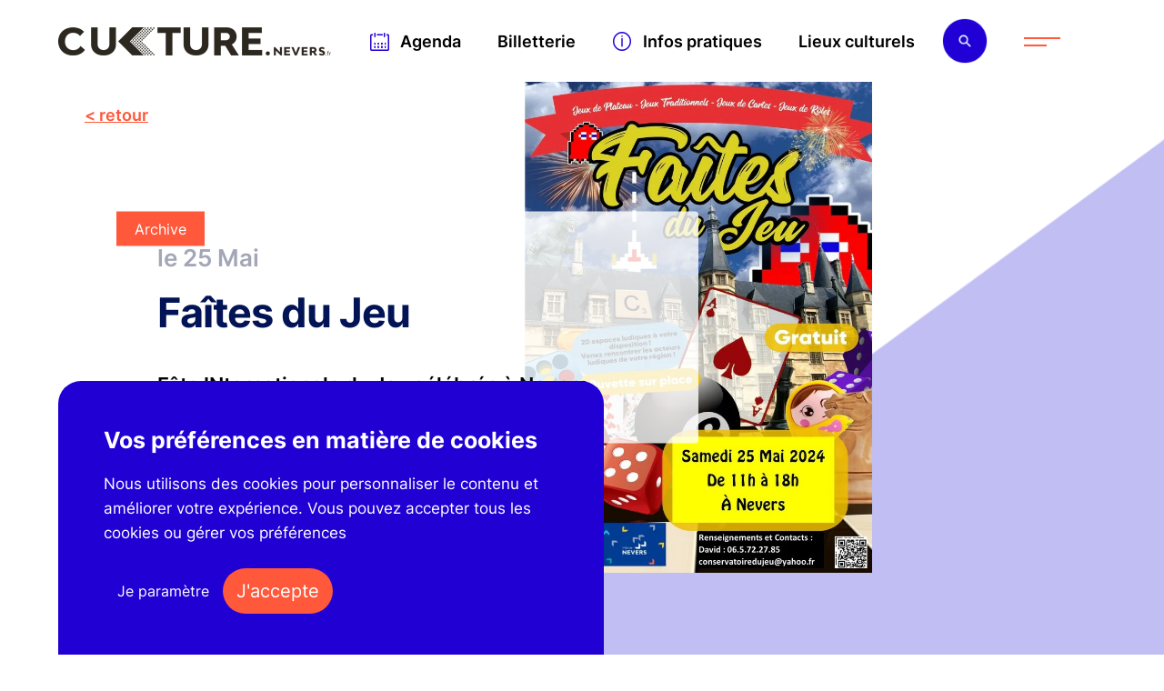

--- FILE ---
content_type: text/html; charset=UTF-8
request_url: https://culture.nevers.fr/agenda/evenement/faites-du-jeu-2/
body_size: 8307
content:
<!DOCTYPE html>
<html lang="fr-FR">
<head>
	<meta charset="UTF-8">
	<title>
		Faîtes du Jeu - Culture Nevers	</title>
			<link href="https://culture.nevers.fr/wp-content/uploads/2021/03/favicon-culture-nevers.png" rel="shortcut icon">
		<meta http-equiv="X-UA-Compatible" content="IE=edge">
    <meta name="viewport" content="width=device-width, initial-scale=1, minimum-scale=1, maximum-scale=5">
	<meta name="format-detection" content="telephone=no"/>
	<meta name="theme-color" content="#e7e2d4"/>
	<meta name='robots' content='index, follow, max-image-preview:large, max-snippet:-1, max-video-preview:-1' />

	<!-- This site is optimized with the Yoast SEO plugin v25.8 - https://yoast.com/wordpress/plugins/seo/ -->
	<link rel="canonical" href="https://culture.nevers.fr/agenda/spectacles/faites-du-jeu-2/" />
	<meta property="og:locale" content="fr_FR" />
	<meta property="og:type" content="article" />
	<meta property="og:title" content="Faîtes du Jeu - Culture Nevers" />
	<meta property="og:description" content="Fête INternationale du Jeu célébrée à Nevers" />
	<meta property="og:url" content="https://culture.nevers.fr/agenda/spectacles/faites-du-jeu-2/" />
	<meta property="og:site_name" content="Culture Nevers" />
	<meta property="article:modified_time" content="2025-12-29T14:53:28+00:00" />
	<meta property="og:image" content="https://culture.nevers.fr/wp-content/uploads/2024/03/a85b06aeaa3642619bf1fd9720277128.base_.image-culturenevers.jpg" />
	<meta property="og:image:width" content="700" />
	<meta property="og:image:height" content="990" />
	<meta property="og:image:type" content="image/jpeg" />
	<meta name="twitter:card" content="summary_large_image" />
	<script type="application/ld+json" class="yoast-schema-graph">{"@context":"https://schema.org","@graph":[{"@type":"WebPage","@id":"https://culture.nevers.fr/agenda/spectacles/faites-du-jeu-2/","url":"https://culture.nevers.fr/agenda/spectacles/faites-du-jeu-2/","name":"Faîtes du Jeu - Culture Nevers","isPartOf":{"@id":"https://culture.nevers.fr/#website"},"primaryImageOfPage":{"@id":"https://culture.nevers.fr/agenda/spectacles/faites-du-jeu-2/#primaryimage"},"image":{"@id":"https://culture.nevers.fr/agenda/spectacles/faites-du-jeu-2/#primaryimage"},"thumbnailUrl":"https://culture.nevers.fr/wp-content/uploads/2024/03/a85b06aeaa3642619bf1fd9720277128.base_.image-culturenevers.jpg","datePublished":"2024-03-06T19:07:38+00:00","dateModified":"2025-12-29T14:53:28+00:00","breadcrumb":{"@id":"https://culture.nevers.fr/agenda/spectacles/faites-du-jeu-2/#breadcrumb"},"inLanguage":"fr-FR","potentialAction":[{"@type":"ReadAction","target":["https://culture.nevers.fr/agenda/spectacles/faites-du-jeu-2/"]}]},{"@type":"ImageObject","inLanguage":"fr-FR","@id":"https://culture.nevers.fr/agenda/spectacles/faites-du-jeu-2/#primaryimage","url":"https://culture.nevers.fr/wp-content/uploads/2024/03/a85b06aeaa3642619bf1fd9720277128.base_.image-culturenevers.jpg","contentUrl":"https://culture.nevers.fr/wp-content/uploads/2024/03/a85b06aeaa3642619bf1fd9720277128.base_.image-culturenevers.jpg","width":700,"height":990},{"@type":"BreadcrumbList","@id":"https://culture.nevers.fr/agenda/spectacles/faites-du-jeu-2/#breadcrumb","itemListElement":[{"@type":"ListItem","position":1,"name":"Accueil","item":"https://culture.nevers.fr/"},{"@type":"ListItem","position":2,"name":"Événements","item":"https://culture.nevers.fr/agenda/"},{"@type":"ListItem","position":3,"name":"Spectacles","item":"https://culture.nevers.fr/agenda/spectacles/"},{"@type":"ListItem","position":4,"name":"Faîtes du Jeu"}]},{"@type":"WebSite","@id":"https://culture.nevers.fr/#website","url":"https://culture.nevers.fr/","name":"Culture Nevers","description":"","publisher":{"@id":"https://culture.nevers.fr/#organization"},"potentialAction":[{"@type":"SearchAction","target":{"@type":"EntryPoint","urlTemplate":"https://culture.nevers.fr/?s={search_term_string}"},"query-input":{"@type":"PropertyValueSpecification","valueRequired":true,"valueName":"search_term_string"}}],"inLanguage":"fr-FR"},{"@type":"Organization","@id":"https://culture.nevers.fr/#organization","name":"Culture Nevers","url":"https://culture.nevers.fr/","logo":{"@type":"ImageObject","inLanguage":"fr-FR","@id":"https://culture.nevers.fr/#/schema/logo/image/","url":"https://culture.nevers.fr/wp-content/uploads/2021/02/logo-culture-nevers.png","contentUrl":"https://culture.nevers.fr/wp-content/uploads/2021/02/logo-culture-nevers.png","width":600,"height":62,"caption":"Culture Nevers"},"image":{"@id":"https://culture.nevers.fr/#/schema/logo/image/"}}]}</script>
	<!-- / Yoast SEO plugin. -->


<style id='wp-img-auto-sizes-contain-inline-css' type='text/css'>
img:is([sizes=auto i],[sizes^="auto," i]){contain-intrinsic-size:3000px 1500px}
/*# sourceURL=wp-img-auto-sizes-contain-inline-css */
</style>
<style id='classic-theme-styles-inline-css' type='text/css'>
/*! This file is auto-generated */
.wp-block-button__link{color:#fff;background-color:#32373c;border-radius:9999px;box-shadow:none;text-decoration:none;padding:calc(.667em + 2px) calc(1.333em + 2px);font-size:1.125em}.wp-block-file__button{background:#32373c;color:#fff;text-decoration:none}
/*# sourceURL=/wp-includes/css/classic-themes.min.css */
</style>
<link rel='stylesheet' id='culturenevers-css' href='https://culture.nevers.fr/wp-content/themes/culturenevers-16juil25/dist/css/styles.373b1d73d9f0f7f1f581.css?ver=6.9' type='text/css' media='all' />
<script type="text/javascript" src="https://culture.nevers.fr/wp-includes/js/jquery/jquery.min.js?ver=3.7.1" id="jquery-core-js"></script>
<script type="text/javascript" src="https://culture.nevers.fr/wp-includes/js/jquery/jquery-migrate.min.js?ver=3.4.1" id="jquery-migrate-js"></script>
<link rel="https://api.w.org/" href="https://culture.nevers.fr/wp-json/" /><link rel="alternate" title="JSON" type="application/json" href="https://culture.nevers.fr/wp-json/wp/v2/evenement/22762" />
<link rel="preload" href="https://culture.nevers.fr/wp-content/themes/culturenevers-16juil25/dist/fonts/b4118e4ad76754e71d0b.woff2" as="font" type="font/woff2" crossorigin="anonymous">
<link rel="preload" href="https://culture.nevers.fr/wp-content/themes/culturenevers-16juil25/dist/fonts/5d2eaa33f8194c062cad.woff2" as="font" type="font/woff2" crossorigin="anonymous">
<link rel="preload" href="https://culture.nevers.fr/wp-content/themes/culturenevers-16juil25/dist/fonts/2d4c4e1b0312ac8dc566.woff2" as="font" type="font/woff2" crossorigin="anonymous">
<link rel="preload" href="https://culture.nevers.fr/wp-content/themes/culturenevers-16juil25/dist/fonts/f1535355a7df553be385.woff2" as="font" type="font/woff2" crossorigin="anonymous">
<link rel="preload" href="https://culture.nevers.fr/wp-content/themes/culturenevers-16juil25/dist/fonts/fa67fbfe72e1371cf305.woff2" as="font" type="font/woff2" crossorigin="anonymous">
<style id='global-styles-inline-css' type='text/css'>
:root{--wp--preset--aspect-ratio--square: 1;--wp--preset--aspect-ratio--4-3: 4/3;--wp--preset--aspect-ratio--3-4: 3/4;--wp--preset--aspect-ratio--3-2: 3/2;--wp--preset--aspect-ratio--2-3: 2/3;--wp--preset--aspect-ratio--16-9: 16/9;--wp--preset--aspect-ratio--9-16: 9/16;--wp--preset--color--black: #000000;--wp--preset--color--cyan-bluish-gray: #abb8c3;--wp--preset--color--white: #ffffff;--wp--preset--color--pale-pink: #f78da7;--wp--preset--color--vivid-red: #cf2e2e;--wp--preset--color--luminous-vivid-orange: #ff6900;--wp--preset--color--luminous-vivid-amber: #fcb900;--wp--preset--color--light-green-cyan: #7bdcb5;--wp--preset--color--vivid-green-cyan: #00d084;--wp--preset--color--pale-cyan-blue: #8ed1fc;--wp--preset--color--vivid-cyan-blue: #0693e3;--wp--preset--color--vivid-purple: #9b51e0;--wp--preset--gradient--vivid-cyan-blue-to-vivid-purple: linear-gradient(135deg,rgb(6,147,227) 0%,rgb(155,81,224) 100%);--wp--preset--gradient--light-green-cyan-to-vivid-green-cyan: linear-gradient(135deg,rgb(122,220,180) 0%,rgb(0,208,130) 100%);--wp--preset--gradient--luminous-vivid-amber-to-luminous-vivid-orange: linear-gradient(135deg,rgb(252,185,0) 0%,rgb(255,105,0) 100%);--wp--preset--gradient--luminous-vivid-orange-to-vivid-red: linear-gradient(135deg,rgb(255,105,0) 0%,rgb(207,46,46) 100%);--wp--preset--gradient--very-light-gray-to-cyan-bluish-gray: linear-gradient(135deg,rgb(238,238,238) 0%,rgb(169,184,195) 100%);--wp--preset--gradient--cool-to-warm-spectrum: linear-gradient(135deg,rgb(74,234,220) 0%,rgb(151,120,209) 20%,rgb(207,42,186) 40%,rgb(238,44,130) 60%,rgb(251,105,98) 80%,rgb(254,248,76) 100%);--wp--preset--gradient--blush-light-purple: linear-gradient(135deg,rgb(255,206,236) 0%,rgb(152,150,240) 100%);--wp--preset--gradient--blush-bordeaux: linear-gradient(135deg,rgb(254,205,165) 0%,rgb(254,45,45) 50%,rgb(107,0,62) 100%);--wp--preset--gradient--luminous-dusk: linear-gradient(135deg,rgb(255,203,112) 0%,rgb(199,81,192) 50%,rgb(65,88,208) 100%);--wp--preset--gradient--pale-ocean: linear-gradient(135deg,rgb(255,245,203) 0%,rgb(182,227,212) 50%,rgb(51,167,181) 100%);--wp--preset--gradient--electric-grass: linear-gradient(135deg,rgb(202,248,128) 0%,rgb(113,206,126) 100%);--wp--preset--gradient--midnight: linear-gradient(135deg,rgb(2,3,129) 0%,rgb(40,116,252) 100%);--wp--preset--font-size--small: 13px;--wp--preset--font-size--medium: 20px;--wp--preset--font-size--large: 36px;--wp--preset--font-size--x-large: 42px;--wp--preset--spacing--20: 0.44rem;--wp--preset--spacing--30: 0.67rem;--wp--preset--spacing--40: 1rem;--wp--preset--spacing--50: 1.5rem;--wp--preset--spacing--60: 2.25rem;--wp--preset--spacing--70: 3.38rem;--wp--preset--spacing--80: 5.06rem;--wp--preset--shadow--natural: 6px 6px 9px rgba(0, 0, 0, 0.2);--wp--preset--shadow--deep: 12px 12px 50px rgba(0, 0, 0, 0.4);--wp--preset--shadow--sharp: 6px 6px 0px rgba(0, 0, 0, 0.2);--wp--preset--shadow--outlined: 6px 6px 0px -3px rgb(255, 255, 255), 6px 6px rgb(0, 0, 0);--wp--preset--shadow--crisp: 6px 6px 0px rgb(0, 0, 0);}:where(.is-layout-flex){gap: 0.5em;}:where(.is-layout-grid){gap: 0.5em;}body .is-layout-flex{display: flex;}.is-layout-flex{flex-wrap: wrap;align-items: center;}.is-layout-flex > :is(*, div){margin: 0;}body .is-layout-grid{display: grid;}.is-layout-grid > :is(*, div){margin: 0;}:where(.wp-block-columns.is-layout-flex){gap: 2em;}:where(.wp-block-columns.is-layout-grid){gap: 2em;}:where(.wp-block-post-template.is-layout-flex){gap: 1.25em;}:where(.wp-block-post-template.is-layout-grid){gap: 1.25em;}.has-black-color{color: var(--wp--preset--color--black) !important;}.has-cyan-bluish-gray-color{color: var(--wp--preset--color--cyan-bluish-gray) !important;}.has-white-color{color: var(--wp--preset--color--white) !important;}.has-pale-pink-color{color: var(--wp--preset--color--pale-pink) !important;}.has-vivid-red-color{color: var(--wp--preset--color--vivid-red) !important;}.has-luminous-vivid-orange-color{color: var(--wp--preset--color--luminous-vivid-orange) !important;}.has-luminous-vivid-amber-color{color: var(--wp--preset--color--luminous-vivid-amber) !important;}.has-light-green-cyan-color{color: var(--wp--preset--color--light-green-cyan) !important;}.has-vivid-green-cyan-color{color: var(--wp--preset--color--vivid-green-cyan) !important;}.has-pale-cyan-blue-color{color: var(--wp--preset--color--pale-cyan-blue) !important;}.has-vivid-cyan-blue-color{color: var(--wp--preset--color--vivid-cyan-blue) !important;}.has-vivid-purple-color{color: var(--wp--preset--color--vivid-purple) !important;}.has-black-background-color{background-color: var(--wp--preset--color--black) !important;}.has-cyan-bluish-gray-background-color{background-color: var(--wp--preset--color--cyan-bluish-gray) !important;}.has-white-background-color{background-color: var(--wp--preset--color--white) !important;}.has-pale-pink-background-color{background-color: var(--wp--preset--color--pale-pink) !important;}.has-vivid-red-background-color{background-color: var(--wp--preset--color--vivid-red) !important;}.has-luminous-vivid-orange-background-color{background-color: var(--wp--preset--color--luminous-vivid-orange) !important;}.has-luminous-vivid-amber-background-color{background-color: var(--wp--preset--color--luminous-vivid-amber) !important;}.has-light-green-cyan-background-color{background-color: var(--wp--preset--color--light-green-cyan) !important;}.has-vivid-green-cyan-background-color{background-color: var(--wp--preset--color--vivid-green-cyan) !important;}.has-pale-cyan-blue-background-color{background-color: var(--wp--preset--color--pale-cyan-blue) !important;}.has-vivid-cyan-blue-background-color{background-color: var(--wp--preset--color--vivid-cyan-blue) !important;}.has-vivid-purple-background-color{background-color: var(--wp--preset--color--vivid-purple) !important;}.has-black-border-color{border-color: var(--wp--preset--color--black) !important;}.has-cyan-bluish-gray-border-color{border-color: var(--wp--preset--color--cyan-bluish-gray) !important;}.has-white-border-color{border-color: var(--wp--preset--color--white) !important;}.has-pale-pink-border-color{border-color: var(--wp--preset--color--pale-pink) !important;}.has-vivid-red-border-color{border-color: var(--wp--preset--color--vivid-red) !important;}.has-luminous-vivid-orange-border-color{border-color: var(--wp--preset--color--luminous-vivid-orange) !important;}.has-luminous-vivid-amber-border-color{border-color: var(--wp--preset--color--luminous-vivid-amber) !important;}.has-light-green-cyan-border-color{border-color: var(--wp--preset--color--light-green-cyan) !important;}.has-vivid-green-cyan-border-color{border-color: var(--wp--preset--color--vivid-green-cyan) !important;}.has-pale-cyan-blue-border-color{border-color: var(--wp--preset--color--pale-cyan-blue) !important;}.has-vivid-cyan-blue-border-color{border-color: var(--wp--preset--color--vivid-cyan-blue) !important;}.has-vivid-purple-border-color{border-color: var(--wp--preset--color--vivid-purple) !important;}.has-vivid-cyan-blue-to-vivid-purple-gradient-background{background: var(--wp--preset--gradient--vivid-cyan-blue-to-vivid-purple) !important;}.has-light-green-cyan-to-vivid-green-cyan-gradient-background{background: var(--wp--preset--gradient--light-green-cyan-to-vivid-green-cyan) !important;}.has-luminous-vivid-amber-to-luminous-vivid-orange-gradient-background{background: var(--wp--preset--gradient--luminous-vivid-amber-to-luminous-vivid-orange) !important;}.has-luminous-vivid-orange-to-vivid-red-gradient-background{background: var(--wp--preset--gradient--luminous-vivid-orange-to-vivid-red) !important;}.has-very-light-gray-to-cyan-bluish-gray-gradient-background{background: var(--wp--preset--gradient--very-light-gray-to-cyan-bluish-gray) !important;}.has-cool-to-warm-spectrum-gradient-background{background: var(--wp--preset--gradient--cool-to-warm-spectrum) !important;}.has-blush-light-purple-gradient-background{background: var(--wp--preset--gradient--blush-light-purple) !important;}.has-blush-bordeaux-gradient-background{background: var(--wp--preset--gradient--blush-bordeaux) !important;}.has-luminous-dusk-gradient-background{background: var(--wp--preset--gradient--luminous-dusk) !important;}.has-pale-ocean-gradient-background{background: var(--wp--preset--gradient--pale-ocean) !important;}.has-electric-grass-gradient-background{background: var(--wp--preset--gradient--electric-grass) !important;}.has-midnight-gradient-background{background: var(--wp--preset--gradient--midnight) !important;}.has-small-font-size{font-size: var(--wp--preset--font-size--small) !important;}.has-medium-font-size{font-size: var(--wp--preset--font-size--medium) !important;}.has-large-font-size{font-size: var(--wp--preset--font-size--large) !important;}.has-x-large-font-size{font-size: var(--wp--preset--font-size--x-large) !important;}
/*# sourceURL=global-styles-inline-css */
</style>
</head>
<body data-culture-nevers="wrapper">
<div class="rideau">
	<div class="wrap">
		<picture><source data-srcset="https://culture.nevers.fr/wp-content/uploads/2021/04/logo-culture-nevers-bleu-480x371.webp 480w, https://culture.nevers.fr/wp-content/uploads/2021/04/logo-culture-nevers-bleu-120x93.webp 120w, https://culture.nevers.fr/wp-content/uploads/2021/04/logo-culture-nevers-bleu-240x185.webp 240w, https://culture.nevers.fr/wp-content/uploads/2021/04/logo-culture-nevers-bleu.webp 747w" data-sizes="(max-width: 480px) 100vw, 480px" type="image/webp"><img  src="https://culture.nevers.fr/wp-content/uploads/2021/04/logo-culture-nevers-bleu-120x93.png" data-lazy data-srcset="https://culture.nevers.fr/wp-content/uploads/2021/04/logo-culture-nevers-bleu-480x371.png 480w, https://culture.nevers.fr/wp-content/uploads/2021/04/logo-culture-nevers-bleu-120x93.png 120w, https://culture.nevers.fr/wp-content/uploads/2021/04/logo-culture-nevers-bleu-240x185.png 240w, https://culture.nevers.fr/wp-content/uploads/2021/04/logo-culture-nevers-bleu.png 747w" data-sizes="(max-width: 480px) 100vw, 480px" loading="lazy" decoding="async"alt="" width="480px" height="371px" /></picture>	</div>
</div>
<div class="popup-overlay"></div>
<main class="page-main" data-culture-nevers="container" data-culture-nevers-namespace="main">
	<div class="search-form">
		<div class="wrap">
			<form class="search">
				<div class="search-wrap">
					<label for="search-input"></label>
					<input type="text" name="key" id="search-input" placeholder="Rechercher un événement" />
				</div>
				<div class="search-result">
					<div class="list">

					</div>
				</div>
			</form>
			<div class="close">
				<button class="close" id="closeSearch" aria-label="Fermer la fenêtre de recherche"></button>
			</div>
		</div>
	</div>
	<header>
		<div class="wrap">
			<div class="logo">
				<a href="https://culture.nevers.fr" aria-label="Culture Nevers"><picture><source srcset="https://culture.nevers.fr/wp-content/uploads/2021/02/logo-culture-nevers.webp 600w, https://culture.nevers.fr/wp-content/uploads/2021/02/logo-culture-nevers-120x12.webp 120w, https://culture.nevers.fr/wp-content/uploads/2021/02/logo-culture-nevers-240x25.webp 240w, https://culture.nevers.fr/wp-content/uploads/2021/02/logo-culture-nevers-480x50.webp 480w" sizes="(max-width: 600px) 100vw, 600px" type="image/webp"><img  src="https://culture.nevers.fr/wp-content/uploads/2021/02/logo-culture-nevers.png" srcset="https://culture.nevers.fr/wp-content/uploads/2021/02/logo-culture-nevers.png 600w, https://culture.nevers.fr/wp-content/uploads/2021/02/logo-culture-nevers-120x12.png 120w, https://culture.nevers.fr/wp-content/uploads/2021/02/logo-culture-nevers-240x25.png 240w, https://culture.nevers.fr/wp-content/uploads/2021/02/logo-culture-nevers-480x50.png 480w" sizes="(max-width: 600px) 100vw, 600px" loading="eager" decoding="sync"alt="" width="600px" height="62px" /></picture></a>			</div>
			<div class="nav">
				<nav class="header">
                    <ul class="menu"><li id="menu-item-708" class="agenda calendar menu-item menu-item-type-post_type_archive menu-item-object-evenement menu-item-708"><a href="https://culture.nevers.fr/agenda/" data-sal="slide-right" data-sal-delay="100" data-sal-duration="700" data-sal-easing="ease-in-out-circ">Agenda</a></li>
<li id="menu-item-25532" class="menu-item menu-item-type-custom menu-item-object-custom menu-item-25532"><a href="https://billetterie.nevers.fr" data-sal="slide-right" data-sal-delay="200" data-sal-duration="700" data-sal-easing="ease-in-out-circ">Billetterie</a></li>
<li id="menu-item-3903" class="infos menu-item menu-item-type-post_type_archive menu-item-object-infos_pratiques menu-item-3903"><a href="https://culture.nevers.fr/infos-pratiques/" data-sal="slide-right" data-sal-delay="300" data-sal-duration="700" data-sal-easing="ease-in-out-circ">Infos pratiques</a></li>
<li id="menu-item-7839" class="menu-item menu-item-type-post_type menu-item-object-page menu-item-7839"><a href="https://culture.nevers.fr/lieux-culturels/" data-sal="slide-right" data-sal-delay="400" data-sal-duration="700" data-sal-easing="ease-in-out-circ">Lieux culturels</a></li>
</ul>				</nav>
				<div class="btnSearch"></div>
				<div class="btnMenu"></div>
			</div>
		</div>
		<div class="menu">
			<div class="close">
				<button class="close" id="closeMenu" aria-label="Fermer le menu"></button>
			</div>
			<div class="wrapMenu">
				<div class="liens">
					<div class="homePage">
						<a href="https://culture.nevers.fr">Accueil</a>
					</div>
					<div class="menu">
						<nav class="menu">
							<ul class="menu"><li id="menu-item-36760" class="menu-item menu-item-type-custom menu-item-object-custom menu-item-36760"><a href="https://culture.nevers.fr/agenda/" data-sal="slide-right" data-sal-delay="100" data-sal-duration="700" data-sal-easing="ease-in-out-circ">Agenda</a></li>
<li id="menu-item-5566" class="menu-item menu-item-type-custom menu-item-object-custom menu-item-5566"><a href="https://billetterie.nevers.fr/" data-sal="slide-right" data-sal-delay="200" data-sal-duration="700" data-sal-easing="ease-in-out-circ">Billetterie</a></li>
<li id="menu-item-735" class="menu-item menu-item-type-taxonomy menu-item-object-evenement-category menu-item-735"><a href="https://culture.nevers.fr/agenda/cinema/" data-sal="slide-right" data-sal-delay="300" data-sal-duration="700" data-sal-easing="ease-in-out-circ">Cinéma</a></li>
<li id="menu-item-734" class="menu-item menu-item-type-taxonomy menu-item-object-evenement-category menu-item-734"><a href="https://culture.nevers.fr/agenda/exposition/" data-sal="slide-right" data-sal-delay="400" data-sal-duration="700" data-sal-easing="ease-in-out-circ">Expositions</a></li>
<li id="menu-item-733" class="menu-item menu-item-type-taxonomy menu-item-object-evenement-category menu-item-733"><a href="https://culture.nevers.fr/agenda/musique/" data-sal="slide-right" data-sal-delay="500" data-sal-duration="700" data-sal-easing="ease-in-out-circ">Musique</a></li>
<li id="menu-item-732" class="menu-item menu-item-type-taxonomy menu-item-object-evenement-category current-evenement-ancestor current-menu-parent current-evenement-parent menu-item-732"><a href="https://culture.nevers.fr/agenda/spectacles/" data-sal="slide-right" data-sal-delay="600" data-sal-duration="700" data-sal-easing="ease-in-out-circ">Spectacles</a></li>
</ul>						</nav>
					</div>
					<div class="category">
						<nav class="category">
							<ul class="menu"><li id="menu-item-4290" class="menu-item menu-item-type-taxonomy menu-item-object-evenement-lieu menu-item-4290"><a href="https://culture.nevers.fr/lieux-culturels/conservatoire-de-musique922/" data-sal="slide-right" data-sal-delay="75" data-sal-duration="1000" data-sal-easing="ease-in-out-circ">Conservatoire de Musique et d&rsquo;Art Dramatique de Nevers</a></li>
<li id="menu-item-7748" class="menu-item menu-item-type-taxonomy menu-item-object-evenement-lieu menu-item-7748"><a href="https://culture.nevers.fr/lieux-culturels/mediatheque-jean-jaures_9211361/" data-sal="slide-right" data-sal-delay="150" data-sal-duration="1000" data-sal-easing="ease-in-out-circ">Médiathèque Jean Jaurès Nevers</a></li>
<li id="menu-item-729" class="menu-item menu-item-type-taxonomy menu-item-object-evenement-lieu menu-item-729"><a href="https://culture.nevers.fr/lieux-culturels/musee-de-la-faience-et-des-beaux-arts_2040589/" data-sal="slide-right" data-sal-delay="225" data-sal-duration="1000" data-sal-easing="ease-in-out-circ">Musée de la Faïence et des Beaux-Arts</a></li>
<li id="menu-item-4292" class="menu-item menu-item-type-taxonomy menu-item-object-evenement-lieu menu-item-4292"><a href="https://culture.nevers.fr/lieux-culturels/theatre-municipal732/" data-sal="slide-right" data-sal-delay="300" data-sal-duration="1000" data-sal-easing="ease-in-out-circ">Théâtre Municipal de Nevers</a></li>
<li id="menu-item-36551" class="menu-item menu-item-type-custom menu-item-object-custom menu-item-36551"><a href="https://culture.nevers.fr/infos-pratiques/" data-sal="slide-right" data-sal-delay="375" data-sal-duration="1000" data-sal-easing="ease-in-out-circ">Informations pratiques</a></li>
</ul>						</nav>
					</div>
					<div class="externe">
						<nav class="externe">
							<ul class="menu"><li id="menu-item-679" class="menu-item menu-item-type-custom menu-item-object-custom menu-item-679"><a target="_blank" href="https://www.nevers.fr/" data-sal="slide-right" data-sal-delay="100" data-sal-duration="700" data-sal-easing="ease-in-out-circ">Ville de Nevers</a></li>
<li id="menu-item-680" class="menu-item menu-item-type-custom menu-item-object-custom menu-item-680"><a target="_blank" href="https://www.nevers.fr/actualites" data-sal="slide-right" data-sal-delay="200" data-sal-duration="700" data-sal-easing="ease-in-out-circ">Actualités</a></li>
<li id="menu-item-681" class="menu-item menu-item-type-custom menu-item-object-custom menu-item-681"><a target="_blank" href="https://www.nevers.fr/vivre-a-nevers" data-sal="slide-right" data-sal-delay="300" data-sal-duration="700" data-sal-easing="ease-in-out-circ">Vivre à Nevers</a></li>
<li id="menu-item-682" class="menu-item menu-item-type-custom menu-item-object-custom menu-item-682"><a target="_blank" href="https://www.nevers.fr/decouvrir-nevers" data-sal="slide-right" data-sal-delay="400" data-sal-duration="700" data-sal-easing="ease-in-out-circ">Découvrir Nevers</a></li>
<li id="menu-item-683" class="menu-item menu-item-type-custom menu-item-object-custom menu-item-683"><a target="_blank" href="https://www.nevers.fr/votre-mairie" data-sal="slide-right" data-sal-delay="500" data-sal-duration="700" data-sal-easing="ease-in-out-circ">Votre Mairie</a></li>
</ul>						</nav>
					</div>
				</div>
				<div class="grid-liens">
					<div class="contact">
						<h3>Informations de contact</h3>
						<a href="tel:03 86 68 46 31">03 86 68 46 31</a>					</div>
					<div class="confidentialites">
						<nav class="confidentialites">
							<ul class="menu"><li id="menu-item-7677" class="menu-item menu-item-type-post_type menu-item-object-page menu-item-7677"><a href="https://culture.nevers.fr/archives/" data-sal="slide-right" data-sal-delay="100" data-sal-duration="700" data-sal-easing="ease-in-out-circ">Archives</a></li>
<li id="menu-item-691" class="menu-item menu-item-type-post_type menu-item-object-page menu-item-privacy-policy menu-item-691"><a rel="privacy-policy" href="https://culture.nevers.fr/donnees-personnelles/" data-sal="slide-right" data-sal-delay="200" data-sal-duration="700" data-sal-easing="ease-in-out-circ">Données personnelles</a></li>
<li id="menu-item-692" class="menu-item menu-item-type-post_type menu-item-object-page menu-item-692"><a href="https://culture.nevers.fr/gestion-des-cookies/" data-sal="slide-right" data-sal-delay="300" data-sal-duration="700" data-sal-easing="ease-in-out-circ">Vie privée et cookies</a></li>
<li id="menu-item-18887" class="menu-item menu-item-type-post_type menu-item-object-page menu-item-18887"><a href="https://culture.nevers.fr/mentions-legales/" data-sal="slide-right" data-sal-delay="400" data-sal-duration="700" data-sal-easing="ease-in-out-circ">Mentions légales</a></li>
</ul>						</nav>
					</div>
					<div class="reseauxSociaux">
						<h3>Suivez-nous</h3>
						<p><a href="https://www.facebook.com/nevers.officiel/" class="social social-facebook" target="_blank" rel="nofollow noopener noreferrer">Facebook</a><a href="https://x.com/villedenevers" class="social custom-social x" target="_blank" rel="nofollow noopener noreferrer">X</a><a href="https://www.instagram.com/villedenevers/" class="social social-instagram" target="_blank" rel="nofollow noopener noreferrer">Instagram</a><a href="https://vimeo.com/villedenevers" class="social social-vimeo" target="_blank" rel="nofollow noopener noreferrer">Vimeo</a></p>
					</div>
				</div>
			</div>
		</div>
	</header>
	<div class="forme" data-color="rgba(171, 169, 238, 0.75)">
		<div class="wrap"><svg xmlns="http://www.w3.org/2000/svg" width="1920" height="2380" viewBox="0 0 1920 2380"><defs><style>.cls-1 { fill: #ffffff; fill-rule: evenodd; }</style></defs><path id="forme" class="cls-1" d="M-5.928,1429.3L1937.99,1l-1.56,949.7L-7.492,2379ZM1937.48,1.994l-1.56,948.455L-6.983,2378.01l1.561-948.46L1937.48,1.994M1938.5,0L-6.435,1429.05-8,2380,1936.93,950.952,1938.5,0h0Z"/></svg>
</div>
	</div>
	
	<section class="header-image">
		<div class="retour">
			<a href="https://culture.nevers.fr/agenda/">retour</a>
		</div>
		<div class="wrapImage">
			<picture><source srcset="https://culture.nevers.fr/wp-content/uploads/2024/03/a85b06aeaa3642619bf1fd9720277128.base_.image-culturenevers.webp 700w, https://culture.nevers.fr/wp-content/uploads/2024/03/a85b06aeaa3642619bf1fd9720277128.base_.image-culturenevers-120x170.webp 120w, https://culture.nevers.fr/wp-content/uploads/2024/03/a85b06aeaa3642619bf1fd9720277128.base_.image-culturenevers-240x339.webp 240w, https://culture.nevers.fr/wp-content/uploads/2024/03/a85b06aeaa3642619bf1fd9720277128.base_.image-culturenevers-480x679.webp 480w" sizes="(max-width: 700px) 100vw, 700px" type="image/webp"><img  src="https://culture.nevers.fr/wp-content/uploads/2024/03/a85b06aeaa3642619bf1fd9720277128.base_.image-culturenevers.jpg" srcset="https://culture.nevers.fr/wp-content/uploads/2024/03/a85b06aeaa3642619bf1fd9720277128.base_.image-culturenevers.jpg 700w, https://culture.nevers.fr/wp-content/uploads/2024/03/a85b06aeaa3642619bf1fd9720277128.base_.image-culturenevers-120x170.jpg 120w, https://culture.nevers.fr/wp-content/uploads/2024/03/a85b06aeaa3642619bf1fd9720277128.base_.image-culturenevers-240x339.jpg 240w, https://culture.nevers.fr/wp-content/uploads/2024/03/a85b06aeaa3642619bf1fd9720277128.base_.image-culturenevers-480x679.jpg 480w" sizes="(max-width: 700px) 100vw, 700px" loading="eager" decoding="sync"alt="" width="700px" height="990px" /></picture>		</div>
		<div class="contenu">
			<div class="wrap">
				<span class="archive">Archive</span><span class="date">le 25 Mai</span>				<h1>Faîtes du Jeu</h1>
				<p>Fête INternationale du Jeu célébrée à Nevers</p>
			</div>
		</div>
	</section>
	<section class="bloc-details">
		<div class="wrap">
			<div class="gauche bordered">
				<h3 class="tarifs">Tarifs</h3><p>Accès libre et gratuit</p>									<h3 class="reservation">Réservation</h3>
					<a class="externeEmail" href="mailto:conservatoiredujeu@yahoo.fr">conservatoiredujeu@yahoo.fr</a>							</div>
			<div class="droite">
				<span class="conditions">Accès libre et gratuit</span>				<div class="wrapContenu">
					<p>Comme chaque année, venez retrouver l&rsquo;équipe du Conservatoire du Jeu pour vous faire découvrir les jeux de plateau, les jeux traditionnels, le jeu vidéo et bien d&rsquo;autres ! Présence des acteurs locaux du jeu. Accès gratuit et buvette sur place.</p>
                    					<div class="infos-complementaires">
													<div class="lieux">
								<h2>Lieu</h2>
								<div class="lieu"><h3>Esplanade du Palais Ducal de Nevers</h3><span class="adresse">Esplanade du chateau 58000 Nevers</span><a href="https://culture.nevers.fr/lieux-culturels/esplanade-du-palais-ducal-de-nevers_7240289/" class="lienLieu">Comment s'y rendre</a></div>							</div>
												<div class="horaires">
							<h2>Dates & horaires</h2>
							<div class="calendar swiper">
								<div class="boutons">
									<div class="precedent"></div>
									<div class="suivant"></div>
								</div>
								<div class="swiper-wrapper">
									<div class="mois swiper-slide"><h3 class="periode">Mai 2024</h3><div class="dates"><div class="date"><span class="left">Samedi 25</span><ul><li>11:00 - 18:00</li></ul></div></div></div>								</div>
							</div>
						</div>
					</div>
				</div>
			</div>
		</div>
	</section>
		<section class="list-events gray event-page">
			<div class="wrap">
				<div class="title">
					<h2>Les autres événements</h2>
					<span class="subTitle">Esplanade du Palais Ducal de Nevers</span>
				</div>
				<div class="list"><div class="event-loop" data-first-date="2026-02-20">
    <a href="https://culture.nevers.fr/agenda/spectacles/balade-aux-lanternes/" aria-label="Balade aux lanternes">
        <div class="image">
            <picture><source data-srcset="https://culture.nevers.fr/wp-content/uploads/2026/01/dda740fe79a54ae1ba1b1a709df34f97.base_.image-culturenevers-480x360.webp 480w, https://culture.nevers.fr/wp-content/uploads/2026/01/dda740fe79a54ae1ba1b1a709df34f97.base_.image-culturenevers-120x90.webp 120w, https://culture.nevers.fr/wp-content/uploads/2026/01/dda740fe79a54ae1ba1b1a709df34f97.base_.image-culturenevers-240x180.webp 240w, https://culture.nevers.fr/wp-content/uploads/2026/01/dda740fe79a54ae1ba1b1a709df34f97.base_.image-culturenevers.webp 700w" data-sizes="(max-width: 480px) 100vw, 480px" type="image/webp"><img  src="https://culture.nevers.fr/wp-content/uploads/2026/01/dda740fe79a54ae1ba1b1a709df34f97.base_.image-culturenevers-120x90.jpg" data-lazy data-srcset="https://culture.nevers.fr/wp-content/uploads/2026/01/dda740fe79a54ae1ba1b1a709df34f97.base_.image-culturenevers-480x360.jpg 480w, https://culture.nevers.fr/wp-content/uploads/2026/01/dda740fe79a54ae1ba1b1a709df34f97.base_.image-culturenevers-120x90.jpg 120w, https://culture.nevers.fr/wp-content/uploads/2026/01/dda740fe79a54ae1ba1b1a709df34f97.base_.image-culturenevers-240x180.jpg 240w, https://culture.nevers.fr/wp-content/uploads/2026/01/dda740fe79a54ae1ba1b1a709df34f97.base_.image-culturenevers.jpg 700w" data-sizes="(max-width: 480px) 100vw, 480px" loading="lazy" decoding="async"alt="" width="480px" height="360px" /></picture>                    </div>

                    <div class="tags"><span class="public">Tout public</span><span class="category">Spectacles</span></div>
            <span class="title">Balade aux lanternes</span>

            <span class="date">Vendredi 20 février, 18h00</span><p>Venez découvrir la ville  par la douce lueur des lanternes&#8230;</p>
    </a>
</div>
</div>			</div>
		</section>
		</main>
<footer>
	<div class="newsletterForm">
		<div class="traitementNewsLetter">
			<div id="news-loading"></div>
			<div id="news-reply"></div>
		</div>
		<form class="newsletter">
			<input type="hidden" name="action" value="addNewsletter"/>
			<div class="wrap">
				<label for="email-newsletter">S'inscrire à notre newsletter</label>
				<input type="email" name="data[email]" id="email-newsletter" class="email" placeholder="S'inscrire à notre newsletter" />
				<input type="submit" value="ok" />
			</div>
			<div class="line">
				<div class="case checkbox">
					<input type="checkbox" id="subscribe-consent-newsletter" name="data[consent]"/>
					<label for="subscribe-consent-newsletter">
						J'accepte de recevoir des informations liées à l'activité culturelle de la ville de Nevers					</label>
				</div>
			</div>
		</form>
	</div>
	<div class="blocs">
		<div class="bloc"><picture class="1"><source srcset="https://culture.nevers.fr/wp-content/uploads/2021/02/CULTURE-NEVERS-ICONE-APROPOS.webp 150w, https://culture.nevers.fr/wp-content/uploads/2021/02/CULTURE-NEVERS-ICONE-APROPOS-120x120.webp 120w" sizes="(max-width: 150px) 100vw, 150px" type="image/webp"><img  src="https://culture.nevers.fr/wp-content/uploads/2021/02/CULTURE-NEVERS-ICONE-APROPOS.jpg" srcset="https://culture.nevers.fr/wp-content/uploads/2021/02/CULTURE-NEVERS-ICONE-APROPOS.jpg 150w, https://culture.nevers.fr/wp-content/uploads/2021/02/CULTURE-NEVERS-ICONE-APROPOS-120x120.jpg 120w" sizes="(max-width: 150px) 100vw, 150px" loading="eager" decoding="sync"alt="" class="1" width="150px" height="150px" /></picture><span class="title">Culture Nevers</span><a href="https://culture.nevers.fr/culture-nevers/">plus d'informations</a></div><div class="bloc"><picture class="1"><source srcset="https://culture.nevers.fr/wp-content/uploads/2021/02/CULTURE-NEVERS-ORGANISER-EVENEMENT.webp 150w, https://culture.nevers.fr/wp-content/uploads/2021/02/CULTURE-NEVERS-ORGANISER-EVENEMENT-120x120.webp 120w" sizes="(max-width: 150px) 100vw, 150px" type="image/webp"><img  src="https://culture.nevers.fr/wp-content/uploads/2021/02/CULTURE-NEVERS-ORGANISER-EVENEMENT.jpg" srcset="https://culture.nevers.fr/wp-content/uploads/2021/02/CULTURE-NEVERS-ORGANISER-EVENEMENT.jpg 150w, https://culture.nevers.fr/wp-content/uploads/2021/02/CULTURE-NEVERS-ORGANISER-EVENEMENT-120x120.jpg 120w" sizes="(max-width: 150px) 100vw, 150px" loading="eager" decoding="sync"alt="" class="1" width="150px" height="150px" /></picture><span class="title">Organiser un événement</span><a href="https://culture.nevers.fr/organiser-un-evenement/">plus d'informations</a></div><div class="bloc"><picture class="1"><source srcset="https://culture.nevers.fr/wp-content/uploads/2021/02/CULTURE-NEVERS-ICONE-POLITQUE-CULTURELLE.webp 150w, https://culture.nevers.fr/wp-content/uploads/2021/02/CULTURE-NEVERS-ICONE-POLITQUE-CULTURELLE-120x120.webp 120w" sizes="(max-width: 150px) 100vw, 150px" type="image/webp"><img  src="https://culture.nevers.fr/wp-content/uploads/2021/02/CULTURE-NEVERS-ICONE-POLITQUE-CULTURELLE.jpg" srcset="https://culture.nevers.fr/wp-content/uploads/2021/02/CULTURE-NEVERS-ICONE-POLITQUE-CULTURELLE.jpg 150w, https://culture.nevers.fr/wp-content/uploads/2021/02/CULTURE-NEVERS-ICONE-POLITQUE-CULTURELLE-120x120.jpg 120w" sizes="(max-width: 150px) 100vw, 150px" loading="eager" decoding="sync"alt="" class="1" width="150px" height="150px" /></picture><span class="title">Politique culturelle</span><a href="https://culture.nevers.fr/politique-culturelle/">plus d'informations</a></div>	</div>
	<div class="grid-liens">
		<div class="siteName">
			<span class="">Culture Nevers</span>
		</div>
		<div class="contact">
			<h3>Informations de contact</h3>
			<a href="tel:03 86 68 46 31">03 86 68 46 31</a>		</div>
		<div class="planDuSite">
			<h3>Plan du site</h3>
			<nav class="plandusite">
				<ul class="menu"><li id="menu-item-695" class="menu-item menu-item-type-taxonomy menu-item-object-evenement-category current-evenement-ancestor current-menu-parent current-evenement-parent menu-item-695"><a href="https://culture.nevers.fr/agenda/spectacles/" data-sal="slide-right" data-sal-delay="100" data-sal-duration="700" data-sal-easing="ease-in-out-circ">Spectacles</a></li>
<li id="menu-item-696" class="menu-item menu-item-type-taxonomy menu-item-object-evenement-category menu-item-696"><a href="https://culture.nevers.fr/agenda/musique/" data-sal="slide-right" data-sal-delay="200" data-sal-duration="700" data-sal-easing="ease-in-out-circ">Musique</a></li>
<li id="menu-item-697" class="menu-item menu-item-type-taxonomy menu-item-object-evenement-category menu-item-697"><a href="https://culture.nevers.fr/agenda/exposition/" data-sal="slide-right" data-sal-delay="300" data-sal-duration="700" data-sal-easing="ease-in-out-circ">Expositions</a></li>
<li id="menu-item-698" class="menu-item menu-item-type-taxonomy menu-item-object-evenement-category menu-item-698"><a href="https://culture.nevers.fr/agenda/cinema/" data-sal="slide-right" data-sal-delay="400" data-sal-duration="700" data-sal-easing="ease-in-out-circ">Cinéma</a></li>
<li id="menu-item-699" class="menu-item menu-item-type-taxonomy menu-item-object-evenement-category menu-item-699"><a href="https://culture.nevers.fr/agenda/patrimoine/" data-sal="slide-right" data-sal-delay="500" data-sal-duration="700" data-sal-easing="ease-in-out-circ">Patrimoine</a></li>
</ul>			</nav>
		</div>
		<div class="confidentialites">
			<nav class="confidentialites">
				<ul class="menu"><li class="menu-item menu-item-type-post_type menu-item-object-page menu-item-7677"><a href="https://culture.nevers.fr/archives/" data-sal="slide-right" data-sal-delay="100" data-sal-duration="700" data-sal-easing="ease-in-out-circ">Archives</a></li>
<li class="menu-item menu-item-type-post_type menu-item-object-page menu-item-privacy-policy menu-item-691"><a rel="privacy-policy" href="https://culture.nevers.fr/donnees-personnelles/" data-sal="slide-right" data-sal-delay="200" data-sal-duration="700" data-sal-easing="ease-in-out-circ">Données personnelles</a></li>
<li class="menu-item menu-item-type-post_type menu-item-object-page menu-item-692"><a href="https://culture.nevers.fr/gestion-des-cookies/" data-sal="slide-right" data-sal-delay="300" data-sal-duration="700" data-sal-easing="ease-in-out-circ">Vie privée et cookies</a></li>
<li class="menu-item menu-item-type-post_type menu-item-object-page menu-item-18887"><a href="https://culture.nevers.fr/mentions-legales/" data-sal="slide-right" data-sal-delay="400" data-sal-duration="700" data-sal-easing="ease-in-out-circ">Mentions légales</a></li>
</ul>			</nav>
		</div>
		<div class="reseauxSociaux">
			<h3>Suivez-nous</h3>
			<p><a href="https://www.facebook.com/nevers.officiel/" class="social social-facebook" target="_blank" rel="nofollow noopener noreferrer">Facebook</a><a href="https://x.com/villedenevers" class="social custom-social x" target="_blank" rel="nofollow noopener noreferrer">X</a><a href="https://www.instagram.com/villedenevers/" class="social social-instagram" target="_blank" rel="nofollow noopener noreferrer">Instagram</a><a href="https://vimeo.com/villedenevers" class="social social-vimeo" target="_blank" rel="nofollow noopener noreferrer">Vimeo</a></p>
		</div>
	</div>
	<div class="realisationDPC">
		<a href="https://www.dpcdesign.fr/" target="_blank" rel="noopener">Réalisation DPC Design</a>
	</div>
</footer>
    <div class="bandeauCookie on">
        <div class="wrap">
            <div class="text">
                <p class="title">Vos préférences en matière de cookies</p>
                <p class="content">Nous utilisons des cookies pour personnaliser le contenu et améliorer votre expérience. Vous pouvez accepter tous les cookies ou gérer vos préférences</p>
            </div>
            <div class="buttons">
                <a class="enSavoirPlus" rel="noopener nofollow" href="https://culture.nevers.fr/gestion-des-cookies/">Je paramètre</a>
                <button id="ConfirmCookie">J'accepte</button>
            </div>
        </div>
    </div>
    <script type="speculationrules">
{"prefetch":[{"source":"document","where":{"and":[{"href_matches":"/*"},{"not":{"href_matches":["/wp-*.php","/wp-admin/*","/wp-content/uploads/*","/wp-content/*","/wp-content/plugins/*","/wp-content/themes/culturenevers-16juil25/*","/*\\?(.+)"]}},{"not":{"selector_matches":"a[rel~=\"nofollow\"]"}},{"not":{"selector_matches":".no-prefetch, .no-prefetch a"}}]},"eagerness":"conservative"}]}
</script>
<script type="text/javascript" id="culturenevers-js-extra">
/* <![CDATA[ */
var params = {"ajax_url":"https://culture.nevers.fr/wp-admin/admin-ajax.php","template":"https://culture.nevers.fr/wp-content/themes/culturenevers-16juil25/dist/","host":"culture.nevers.fr","ga_on":""};
//# sourceURL=culturenevers-js-extra
/* ]]> */
</script>
<script type="text/javascript" src="https://culture.nevers.fr/wp-content/themes/culturenevers-16juil25/dist/js/main-300846ce.a0ecbba73aec2e4b8d22.js?ver=6.9" id="culturenevers-js"></script>
<script type="text/javascript" src="https://culture.nevers.fr/wp-content/themes/culturenevers-16juil25/dist/vendor-836d192c-0bea6ef17885b56e06e7.js?ver=6.9" id="culturenevers-vendor-836d192c.js-js"></script>
<script type="text/javascript" src="https://culture.nevers.fr/wp-content/themes/culturenevers-16juil25/dist/js/main-549e9588.1c9185c5bf2f50d27d48.js?ver=6.9" id="culturenevers-main-549e9588.js-js"></script>
<script type="text/javascript" src="https://culture.nevers.fr/wp-content/themes/culturenevers-16juil25/dist/vendor-49d0a293-ab0d1e3866796e706b02.js?ver=6.9" id="culturenevers-vendor-49d0a293.js-js"></script>
<script type="text/javascript" src="https://culture.nevers.fr/wp-content/themes/culturenevers-16juil25/dist/vendor-b48beae3-41de1840fcec5c1fe832.js?ver=6.9" id="culturenevers-vendor-b48beae3.js-js"></script>
<script type="text/javascript" src="https://culture.nevers.fr/wp-content/themes/culturenevers-16juil25/dist/vendor-e6bf361f-8b6c066877bad74ea6c7.js?ver=6.9" id="culturenevers-vendor-e6bf361f.js-js"></script>
<script type="text/javascript" src="https://culture.nevers.fr/wp-content/themes/culturenevers-16juil25/dist/vendor-98b7ce25-aaa2f8f0c54ca205c855.js?ver=6.9" id="culturenevers-vendor-98b7ce25.js-js"></script>
<script type="text/javascript" src="https://culture.nevers.fr/wp-content/themes/culturenevers-16juil25/dist/vendor-53f2243b-5d3d4501045cfb729350.js?ver=6.9" id="culturenevers-vendor-53f2243b.js-js"></script>
<script type="text/javascript" src="https://culture.nevers.fr/wp-content/themes/culturenevers-16juil25/dist/vendor-ba1f3909-294a1ed0ca25cccf835a.js?ver=6.9" id="culturenevers-vendor-ba1f3909.js-js"></script>
<script type="text/javascript" src="https://culture.nevers.fr/wp-content/themes/culturenevers-16juil25/dist/vendor-28de1927-7e11565081a3e73d6d8e.js?ver=6.9" id="culturenevers-vendor-28de1927.js-js"></script>
</body>
</html>


--- FILE ---
content_type: application/javascript; charset=utf-8
request_url: https://culture.nevers.fr/wp-content/themes/culturenevers-16juil25/dist/vendor-836d192c-0bea6ef17885b56e06e7.js?ver=6.9
body_size: 3973
content:
(self.webpackChunkculturenevers=self.webpackChunkculturenevers||[]).push([[20],{4:(e,t)=>{"use strict";Object.defineProperty(t,"__esModule",{value:!0}),t.default={BUFFERING:3,ENDED:0,PAUSED:2,PLAYING:1,UNSTARTED:-1,VIDEO_CUED:5},e.exports=t.default},144:function(e){e.exports=function(){"use strict";const e="undefined"!=typeof window,t=e&&!("onscroll"in window)||"undefined"!=typeof navigator&&/(gle|ing|ro)bot|crawl|spider/i.test(navigator.userAgent),a=e&&window.devicePixelRatio>1,o={elements_selector:".lazy",container:t||e?document:null,threshold:300,thresholds:null,data_src:"src",data_srcset:"srcset",data_sizes:"sizes",data_bg:"bg",data_bg_hidpi:"bg-hidpi",data_bg_multi:"bg-multi",data_bg_multi_hidpi:"bg-multi-hidpi",data_bg_set:"bg-set",data_poster:"poster",class_applied:"applied",class_loading:"loading",class_loaded:"loaded",class_error:"error",class_entered:"entered",class_exited:"exited",unobserve_completed:!0,unobserve_entered:!1,cancel_on_exit:!0,callback_enter:null,callback_exit:null,callback_applied:null,callback_loading:null,callback_loaded:null,callback_error:null,callback_finish:null,callback_cancel:null,use_native:!1,restore_on_error:!1},l=e=>Object.assign({},o,e),n=function(e,t){let a;const o="LazyLoad::Initialized",l=new e(t);try{a=new CustomEvent(o,{detail:{instance:l}})}catch(e){a=document.createEvent("CustomEvent"),a.initCustomEvent(o,!1,!1,{instance:l})}window.dispatchEvent(a)},s="src",r="srcset",i="sizes",d="poster",c="llOriginalAttrs",u="data",_="loading",g="loaded",f="applied",p="error",b="native",h="data-",m="ll-status",v=(e,t)=>e.getAttribute(h+t),y=e=>v(e,m),E=(e,t)=>((e,t,a)=>{const o=h+t;null!==a?e.setAttribute(o,a):e.removeAttribute(o)})(e,m,t),w=e=>E(e,null),I=e=>null===y(e),A=e=>y(e)===b,P=[_,g,f,p],k=(e,t,a,o)=>{e&&"function"==typeof e&&(void 0===o?void 0===a?e(t):e(t,a):e(t,a,o))},C=(t,a)=>{e&&""!==a&&t.classList.add(a)},L=(t,a)=>{e&&""!==a&&t.classList.remove(a)},x=e=>e.llTempImage,O=(e,t)=>{if(!t)return;const a=t._observer;a&&a.unobserve(e)},M=(e,t)=>{e&&(e.loadingCount+=t)},S=(e,t)=>{e&&(e.toLoadCount=t)},V=e=>{let t=[];for(let a,o=0;a=e.children[o];o+=1)"SOURCE"===a.tagName&&t.push(a);return t},T=(e,t)=>{const a=e.parentNode;a&&"PICTURE"===a.tagName&&V(a).forEach(t)},D=(e,t)=>{V(e).forEach(t)},R=[s],N=[s,d],U=[s,r,i],j=[u],z=e=>!!e[c],G=e=>e[c],Y=e=>delete e[c],B=(e,t)=>{if(z(e))return;const a={};t.forEach(t=>{a[t]=e.getAttribute(t)}),e[c]=a},F=(e,t)=>{if(!z(e))return;const a=G(e);t.forEach(t=>{((e,t,a)=>{a?e.setAttribute(t,a):e.removeAttribute(t)})(e,t,a[t])})},q=(e,t,a)=>{C(e,t.class_applied),E(e,f),a&&(t.unobserve_completed&&O(e,t),k(t.callback_applied,e,a))},H=(e,t,a)=>{C(e,t.class_loading),E(e,_),a&&(M(a,1),k(t.callback_loading,e,a))},Q=(e,t,a)=>{a&&e.setAttribute(t,a)},J=(e,t)=>{Q(e,i,v(e,t.data_sizes)),Q(e,r,v(e,t.data_srcset)),Q(e,s,v(e,t.data_src))},$={IMG:(e,t)=>{T(e,e=>{B(e,U),J(e,t)}),B(e,U),J(e,t)},IFRAME:(e,t)=>{B(e,R),Q(e,s,v(e,t.data_src))},VIDEO:(e,t)=>{D(e,e=>{B(e,R),Q(e,s,v(e,t.data_src))}),B(e,N),Q(e,d,v(e,t.data_poster)),Q(e,s,v(e,t.data_src)),e.load()},OBJECT:(e,t)=>{B(e,j),Q(e,u,v(e,t.data_src))}},K=["IMG","IFRAME","VIDEO","OBJECT"],W=(e,t)=>{!t||(e=>e.loadingCount>0)(t)||(e=>e.toLoadCount>0)(t)||k(e.callback_finish,t)},X=(e,t,a)=>{e.addEventListener(t,a),e.llEvLisnrs[t]=a},Z=(e,t,a)=>{e.removeEventListener(t,a)},ee=e=>!!e.llEvLisnrs,te=e=>{if(!ee(e))return;const t=e.llEvLisnrs;for(let a in t){const o=t[a];Z(e,a,o)}delete e.llEvLisnrs},ae=(e,t,a)=>{(e=>{delete e.llTempImage})(e),M(a,-1),(e=>{e&&(e.toLoadCount-=1)})(a),L(e,t.class_loading),t.unobserve_completed&&O(e,a)},oe=(e,t,a)=>{const o=x(e)||e;ee(o)||((e,t,a)=>{ee(e)||(e.llEvLisnrs={});const o="VIDEO"===e.tagName?"loadeddata":"load";X(e,o,t),X(e,"error",a)})(o,l=>{((e,t,a,o)=>{const l=A(t);ae(t,a,o),C(t,a.class_loaded),E(t,g),k(a.callback_loaded,t,o),l||W(a,o)})(0,e,t,a),te(o)},l=>{((e,t,a,o)=>{const l=A(t);ae(t,a,o),C(t,a.class_error),E(t,p),k(a.callback_error,t,o),a.restore_on_error&&F(t,U),l||W(a,o)})(0,e,t,a),te(o)})},le=(e,t,o)=>{(e=>K.indexOf(e.tagName)>-1)(e)?((e,t,a)=>{oe(e,t,a),((e,t,a)=>{const o=$[e.tagName];o&&(o(e,t),H(e,t,a))})(e,t,a)})(e,t,o):((e,t,o)=>{(e=>{e.llTempImage=document.createElement("IMG")})(e),oe(e,t,o),(e=>{z(e)||(e[c]={backgroundImage:e.style.backgroundImage})})(e),((e,t,o)=>{const l=v(e,t.data_bg),n=v(e,t.data_bg_hidpi),r=a&&n?n:l;r&&(e.style.backgroundImage=`url("${r}")`,x(e).setAttribute(s,r),H(e,t,o))})(e,t,o),((e,t,o)=>{const l=v(e,t.data_bg_multi),n=v(e,t.data_bg_multi_hidpi),s=a&&n?n:l;s&&(e.style.backgroundImage=s,q(e,t,o))})(e,t,o),((e,t,a)=>{const o=v(e,t.data_bg_set);if(!o)return;let l=o.split("|").map(e=>`image-set(${e})`);e.style.backgroundImage=l.join(),q(e,t,a)})(e,t,o)})(e,t,o)},ne=e=>{e.removeAttribute(s),e.removeAttribute(r),e.removeAttribute(i)},se=e=>{T(e,e=>{F(e,U)}),F(e,U)},re={IMG:se,IFRAME:e=>{F(e,R)},VIDEO:e=>{D(e,e=>{F(e,R)}),F(e,N),e.load()},OBJECT:e=>{F(e,j)}},ie=(e,t)=>{(e=>{const t=re[e.tagName];t?t(e):(e=>{if(!z(e))return;const t=G(e);e.style.backgroundImage=t.backgroundImage})(e)})(e),((e,t)=>{I(e)||A(e)||(L(e,t.class_entered),L(e,t.class_exited),L(e,t.class_applied),L(e,t.class_loading),L(e,t.class_loaded),L(e,t.class_error))})(e,t),w(e),Y(e)},de=["IMG","IFRAME","VIDEO"],ce=e=>e.use_native&&"loading"in HTMLImageElement.prototype,ue=(e,t,a)=>{e.forEach(e=>(e=>e.isIntersecting||e.intersectionRatio>0)(e)?((e,t,a,o)=>{const l=(e=>P.indexOf(y(e))>=0)(e);E(e,"entered"),C(e,a.class_entered),L(e,a.class_exited),((e,t,a)=>{t.unobserve_entered&&O(e,a)})(e,a,o),k(a.callback_enter,e,t,o),l||le(e,a,o)})(e.target,e,t,a):((e,t,a,o)=>{I(e)||(C(e,a.class_exited),((e,t,a,o)=>{a.cancel_on_exit&&(e=>y(e)===_)(e)&&"IMG"===e.tagName&&(te(e),(e=>{T(e,e=>{ne(e)}),ne(e)})(e),se(e),L(e,a.class_loading),M(o,-1),w(e),k(a.callback_cancel,e,t,o))})(e,t,a,o),k(a.callback_exit,e,t,o))})(e.target,e,t,a))},_e=e=>Array.prototype.slice.call(e),ge=e=>e.container.querySelectorAll(e.elements_selector),fe=e=>(e=>y(e)===p)(e),pe=(e,t)=>(e=>_e(e).filter(I))(e||ge(t)),be=function(t,a){const o=l(t);this._settings=o,this.loadingCount=0,((e,t)=>{ce(e)||(t._observer=new IntersectionObserver(a=>{ue(a,e,t)},(e=>({root:e.container===document?null:e.container,rootMargin:e.thresholds||e.threshold+"px"}))(e)))})(o,this),((t,a)=>{e&&(a._onlineHandler=()=>{((e,t)=>{var a;(a=ge(e),_e(a).filter(fe)).forEach(t=>{L(t,e.class_error),w(t)}),t.update()})(t,a)},window.addEventListener("online",a._onlineHandler))})(o,this),this.update(a)};return be.prototype={update:function(e){const a=this._settings,o=pe(e,a);var l,n;S(this,o.length),t?this.loadAll(o):ce(a)?((e,t,a)=>{e.forEach(e=>{-1!==de.indexOf(e.tagName)&&((e,t,a)=>{e.setAttribute("loading","lazy"),oe(e,t,a),((e,t)=>{const a=$[e.tagName];a&&a(e,t)})(e,t),E(e,b)})(e,t,a)}),S(a,0)})(o,a,this):(n=o,(e=>{e.disconnect()})(l=this._observer),((e,t)=>{t.forEach(t=>{e.observe(t)})})(l,n))},destroy:function(){this._observer&&this._observer.disconnect(),e&&window.removeEventListener("online",this._onlineHandler),ge(this._settings).forEach(e=>{Y(e)}),delete this._observer,delete this._settings,delete this._onlineHandler,delete this.loadingCount,delete this.toLoadCount},loadAll:function(e){const t=this._settings;pe(e,t).forEach(e=>{O(e,this),le(e,t,this)})},restoreAll:function(){const e=this._settings;ge(e).forEach(t=>{ie(t,e)})}},be.load=(e,t)=>{const a=l(t);le(e,a)},be.resetStatus=e=>{w(e)},e&&((e,t)=>{if(t)if(t.length)for(let a,o=0;a=t[o];o+=1)n(e,a);else n(e,t)})(be,window.lazyLoadOptions),be}()},325:(e,t,a)=>{"use strict";Object.defineProperty(t,"__esModule",{value:!0});var o=r(a(833)),l=r(a(748)),n=r(a(769)),s=r(a(345));function r(e){return e&&e.__esModule?e:{default:e}}const i=(0,o.default)("youtube-player"),d={proxyEvents:e=>{const t={};for(const a of n.default){const o="on"+a.slice(0,1).toUpperCase()+a.slice(1);t[o]=t=>{i('event "%s"',o,t),e.trigger(a,t)}}return t},promisifyPlayer:(e,t=!1)=>{const a={};for(const o of s.default)t&&l.default[o]?a[o]=(...t)=>e.then(e=>{const a=l.default[o],n=e.getPlayerState(),s=e[o].apply(e,t);return a.stateChangeRequired||Array.isArray(a.acceptableStates)&&!a.acceptableStates.includes(n)?new Promise(t=>{const o=()=>{const l=e.getPlayerState();let n;"number"==typeof a.timeout&&(n=setTimeout(()=>{e.removeEventListener("onStateChange",o),t()},a.timeout)),Array.isArray(a.acceptableStates)&&a.acceptableStates.includes(l)&&(e.removeEventListener("onStateChange",o),clearTimeout(n),t())};e.addEventListener("onStateChange",o)}).then(()=>s):s}):a[o]=(...t)=>e.then(e=>e[o].apply(e,t));return a}};t.default=d,e.exports=t.default},345:(e,t)=>{"use strict";Object.defineProperty(t,"__esModule",{value:!0}),t.default=["cueVideoById","loadVideoById","cueVideoByUrl","loadVideoByUrl","playVideo","pauseVideo","stopVideo","getVideoLoadedFraction","cuePlaylist","loadPlaylist","nextVideo","previousVideo","playVideoAt","setShuffle","setLoop","getPlaylist","getPlaylistIndex","setOption","mute","unMute","isMuted","setVolume","getVolume","seekTo","getPlayerState","getPlaybackRate","setPlaybackRate","getAvailablePlaybackRates","getPlaybackQuality","setPlaybackQuality","getAvailableQualityLevels","getCurrentTime","getDuration","removeEventListener","getVideoUrl","getVideoEmbedCode","getOptions","getOption","addEventListener","destroy","setSize","getIframe","getSphericalProperties","setSphericalProperties"],e.exports=t.default},517:(e,t,a)=>{"use strict";Object.defineProperty(t,"__esModule",{value:!0});var o=s(a(666)),l=s(a(325)),n=s(a(694));function s(e){return e&&e.__esModule?e:{default:e}}let r;t.default=(e,t={},a=!1)=>{const s=(0,o.default)();if(r||(r=(0,n.default)(s)),t.events)throw new Error("Event handlers cannot be overwritten.");if("string"==typeof e&&!document.getElementById(e))throw new Error('Element "'+e+'" does not exist.');t.events=l.default.proxyEvents(s);const i=new Promise(a=>{if("object"==typeof e&&e.playVideo instanceof Function){a(e)}else r.then(o=>{const l=new o.Player(e,t);return s.on("ready",()=>{a(l)}),null})}),d=l.default.promisifyPlayer(i,a);return d.on=s.on,d.off=s.off,d},e.exports=t.default},694:(e,t,a)=>{"use strict";Object.defineProperty(t,"__esModule",{value:!0});var o,l=a(147),n=(o=l)&&o.__esModule?o:{default:o};t.default=e=>new Promise(t=>{if(window.YT&&window.YT.Player&&window.YT.Player instanceof Function)return void t(window.YT);{const t="http:"===window.location.protocol?"http:":"https:";(0,n.default)(t+"//www.youtube.com/iframe_api",t=>{t&&e.trigger("error",t)})}const a=window.onYouTubeIframeAPIReady;window.onYouTubeIframeAPIReady=()=>{a&&a(),t(window.YT)}}),e.exports=t.default},748:(e,t,a)=>{"use strict";Object.defineProperty(t,"__esModule",{value:!0});var o,l=a(4),n=(o=l)&&o.__esModule?o:{default:o};t.default={pauseVideo:{acceptableStates:[n.default.ENDED,n.default.PAUSED],stateChangeRequired:!1},playVideo:{acceptableStates:[n.default.ENDED,n.default.PLAYING],stateChangeRequired:!1},seekTo:{acceptableStates:[n.default.ENDED,n.default.PLAYING,n.default.PAUSED],stateChangeRequired:!0,timeout:3e3}},e.exports=t.default},769:(e,t)=>{"use strict";Object.defineProperty(t,"__esModule",{value:!0}),t.default=["ready","stateChange","playbackQualityChange","playbackRateChange","error","apiChange","volumeChange"],e.exports=t.default}}]);